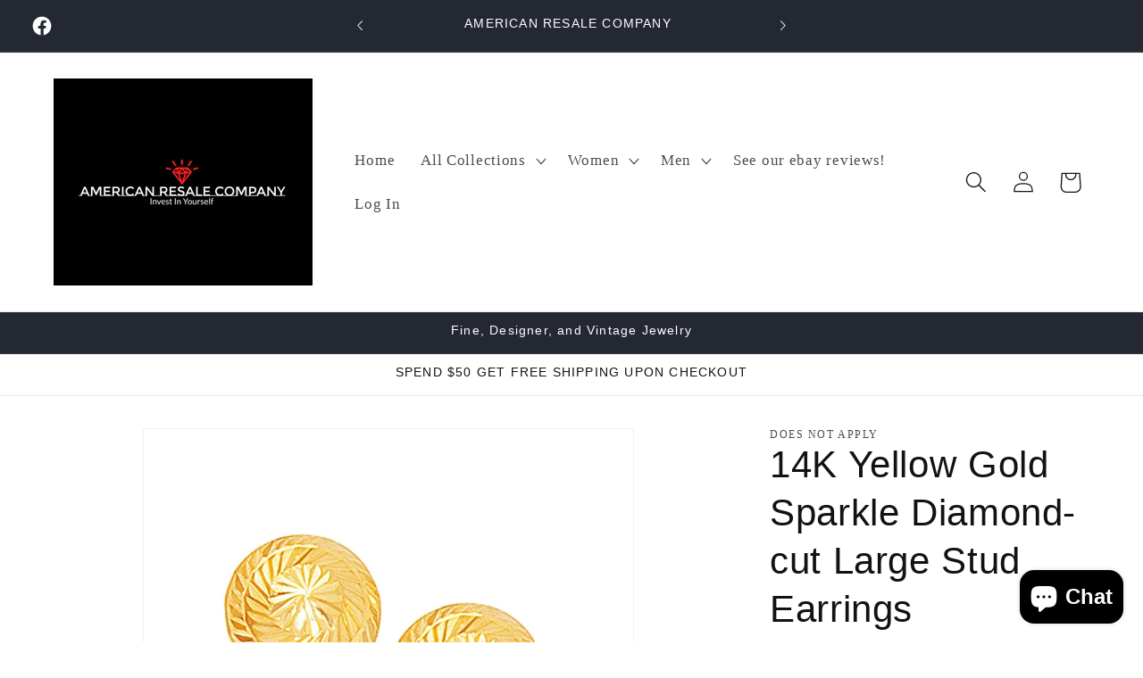

--- FILE ---
content_type: application/javascript
request_url: https://cdn.eggflow.com/v1/en_US/cross.js?init=6546d9c3684dd&app=cross_promotion&shop=3a21b7.myshopify.com
body_size: 2000
content:
(function(y,_,v,e,I){if(v){var t="132d5dcb9e37a167c88be74a4c46a401";var n=_.getElementById(t)||_.createElement("script");if(!n.id&&o(t)){i(t);n.type="text/javascript";n.src="https://pop.eggflow.net/pixel/"+t;n.id=t;(_.getElementsByTagName("head")[0]||_.documentElement).appendChild(n)}}function o(e){const t=y.localStorage||null;if(t){const n=t.getItem("__egg__"+e);if(n){if(Date.now()-8*36e5>Number(n)){return true}else{return false}}else{return true}}}function i(e){const t=y.localStorage||null;if(t){t.setItem("__egg__"+e,Date.now()+"")}}(function(t,e,n,o,i,r,c){var a=18;var l=false;if("false"=="true"&&!v){const h=_.createElement("div");h.id="cbrh38ooimks7mkgd";_.body.appendChild(h);fetch("/apps/instant-traffic/v1/en_US/cross.html?cid=cbrh38ooimks7mkgd").then(e=>e.text()).then(e=>{const t=_.getElementById("cbrh38ooimks7mkgd");t.innerHTML=e;const n=t.cloneNode(true);_.body.appendChild(n);t.remove();s()}).catch(e=>{console.error("Failed to load cross promotion content:",e)});p()}if("false"=="true"&&((I.product||{}).id||I.page&&Object.keys(I.page).length===0&&Object.getPrototypeOf(I.page)===Object.prototype||(I.page||{}).pageType=="article")){const m="<div id='cbrh38ooimks7mkgd_frame' style='position: relative;display: block;height: 360px;padding: 0;overflow: hidden;top: 20px;margin-bottom: 20px;min-height:360px'><iframe title='Recommend more products from us and partner stores' src='/apps/instant-traffic/v1/en_US/cross_block.html?pId="+(I.product||{}).id+"' scrolling='no' allowfullscreen style='position: absolute;top: 0;bottom: 0;left: 0;width: 100%;height: 100%;border: 0;'></iframe></div>";let e=_.getElementById("instant_traffic_block")||_.querySelector("main")||_.querySelector(".main")||_.querySelector(".main-content")||_.querySelector(".page-wrap");if(e){e.insertAdjacentHTML("beforeend",m)}f();t.addEventListener("resize",f,false)}function s(){var i=false;y.addEventListener("scroll",function(e){var t=y.pageYOffset||_.documentElement.scrollTop;var n=Math.max(_.body.scrollHeight,_.documentElement.scrollHeight);var o=y.innerHeight;if(!i&&t>=(n-o)*.6){i=true;d()}});setTimeout(function(){if(!i){i=true;d()}},12e3)}function d(){if(u("egg_popping")!="true"&&u("__egg_traffic")!="true"){g("__egg_traffic","true",180);const n=_.getElementById("cbrh38ooimks7mkgdContent");if(n){n.style.transition="height 0.4s ease";n.style.height="125px";setTimeout(()=>{const e=_.getElementById("cbrh38ooimks7mkgd-footertext");if(e)e.style.display="block"},400)}const e=_.createElement("img");e.height=1;e.width=1;e.style.display="none";e.src="https://analytics.eggoffer.com/v1/tr?id=&ad_id=&ev=AdsView&pu=&pn=&source=6546d9c3684dd";_.body.appendChild(e);if(!l){l=true;setTimeout(function(){if(n){n.style.height="0px"}const e=_.getElementById("cbrh38ooimks7mkgd-footertext");const t=_.getElementById("cbrh38ooimks7mkgdButton");if(e)e.style.display="none";if(t)t.style.display="none"},a*1e3);setInterval(function(){if(a>0){a-=1;const e=_.getElementById("cbrh38ooimks7mkgd-countdown");if(e)e.textContent=a}},1e3)}const t=_.getElementById("cbrh38ooimks7mkgdButton");if(t){setTimeout(()=>{t.style.display="block"},10)}const o=_.querySelectorAll(".cbrh38ooimks7mkgd-close-control");o.forEach(e=>{e.addEventListener("click",function(e){e.preventDefault();if(n){n.style.height="0px"}const t=_.getElementById("cbrh38ooimks7mkgd-footertext");if(t)t.style.display="none";this.style.display="none"})})}}function p(){if(I.product&&I.product.id){const e=y.Shopify.routes.root+"recommendations/products.json?product_id="+I.product.id;let t=_.querySelector('meta[property="og:image"]');fetch(e+"&limit=6&intent=related").then(e=>e.json()).then(({products:e})=>{if(e.length>0){fetch("/apps/instant-traffic/v1/en_US/tr/cross.html",{method:"POST",cache:"no-cache",headers:{"Content-Type":"application/json"},body:JSON.stringify({id:I.product.id,image:t&&t.content?t.content.replace(/_\d+x\d+/,""):"",related:e})})}})}}function f(){const e=_.getElementById("cbrh38ooimks7mkgd_frame");if(e){const t=e.offsetWidth;if(t<=480){e.style.height="2250px"}else if(t<=666){e.style.height="1365px"}else if(t<=992){e.style.height="800px"}else{e.style.height="360px"}}}function g(e,t,n){var o="";if(n){var i=new Date;i.setTime(i.getTime()+n*1e3);o="; expires="+i.toUTCString()}_.cookie=e+"="+(t||"")+o+"; path=/"}function u(e){var t=e+"=";var n=_.cookie.split(";");for(var o=0;o<n.length;o++){var i=n[o];while(i.charAt(0)==" ")i=i.substring(1,i.length);if(i.indexOf(t)==0)return i.substring(t.length,i.length)}return null}})(y,_,"script","static.eggoffer.com","https")})(window,document,"undefined"!=typeof Shopify&&Shopify.designMode||false,"undefined"!=typeof __itOpts?__itOpts:{},typeof meta!=="undefined"?meta:{page:{pageType:"design"}});